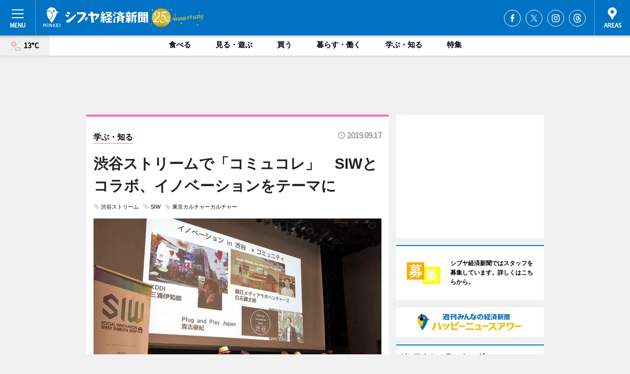

--- FILE ---
content_type: text/html; charset=utf-8
request_url: https://www.google.com/recaptcha/api2/aframe
body_size: 267
content:
<!DOCTYPE HTML><html><head><meta http-equiv="content-type" content="text/html; charset=UTF-8"></head><body><script nonce="I_D7-ou9I6IYXT_BP0llTA">/** Anti-fraud and anti-abuse applications only. See google.com/recaptcha */ try{var clients={'sodar':'https://pagead2.googlesyndication.com/pagead/sodar?'};window.addEventListener("message",function(a){try{if(a.source===window.parent){var b=JSON.parse(a.data);var c=clients[b['id']];if(c){var d=document.createElement('img');d.src=c+b['params']+'&rc='+(localStorage.getItem("rc::a")?sessionStorage.getItem("rc::b"):"");window.document.body.appendChild(d);sessionStorage.setItem("rc::e",parseInt(sessionStorage.getItem("rc::e")||0)+1);localStorage.setItem("rc::h",'1768722312039');}}}catch(b){}});window.parent.postMessage("_grecaptcha_ready", "*");}catch(b){}</script></body></html>

--- FILE ---
content_type: application/javascript; charset=utf-8
request_url: https://fundingchoicesmessages.google.com/f/AGSKWxXVbp-XoBBC0yws27XqhcLdoUbLfNhoKNUwTruIxe6Qlv-Z0AGYUdRTgap5wJLUHxqspWvyX0VjS1hrm-fO7kqGZrIXRyr6om9xD7_ZsLmZTDweUdAz92tueXOtU1d0gkDeSdiRKV8_pbUIqN_PlbXu-6htolCqc_hOl6QO8pS4dzH9ru9CY9a77NdK/_/adoverride._house_ad_/displayAdFrame..textads./gigyatargetad.
body_size: -1291
content:
window['593117ea-c349-426a-bcb9-f164540d36a1'] = true;